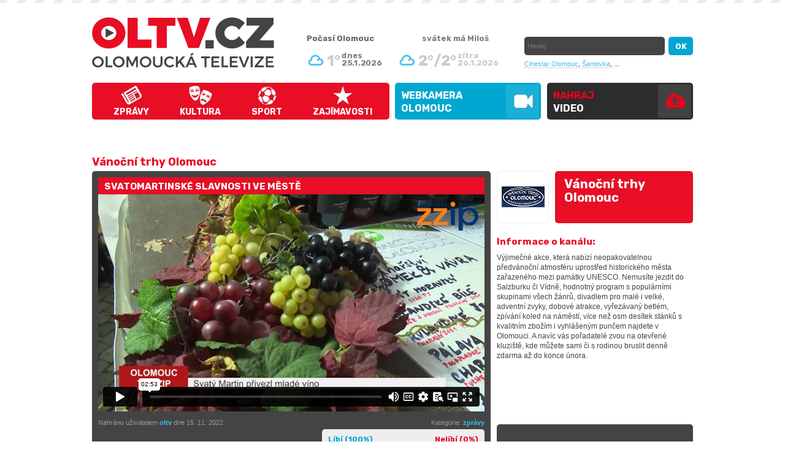

--- FILE ---
content_type: text/html; charset=utf-8
request_url: https://www.oltv.cz/vanocni-trhy-olomouc/svatomartinske-slavnosti-ve-meste-kanal-8782.html
body_size: 7867
content:
<!DOCTYPE html>
<html>
<head>
	<title>Svatomartinské slavnosti ve městě | OLTV.cz - Olomoucká televize</title>
	<link rel='shortcut icon' href='/pics/favicon.ico' />
	<meta http-equiv='Content-Type' content="text/html; charset=utf-8" />
	<meta name="author" content="ESMEDIA Interactive, www.esmedia.cz" />
	<meta name='description' content='Čím si připít na Svatého Martina? Samozřejmě, že vínem. Právě v ten den se totiž otevírají první láhve letošního ročníku.
'>
	<meta name='keywords' content='OLTV.cz - Olomoucká televize'>
	<meta name='robots' content='index, follow'>
	<meta name="revisit-after" content="1 days" />
	<meta property="og:title" content="Svatomartinské slavnosti ve městě | OLTV.cz - Olomoucká televize">
	<meta property="og:type" content="website">
	<meta property="og:image" content="http://www.oltv.cz/images-crop/800x500/videa/8782/771153696.jpg" />
	<meta property="og:description" content="Čím si připít na Svatého Martina? Samozřejmě, že vínem. Právě v ten den se totiž otevírají první láhve letošního ročníku.
"/>
	<meta name="viewport" content="width=1050px">
	<link rel="canonical" href="http://www.oltv.cz/svatomartinske-slavnosti-ve-meste-video-8782.html" />	<style type='text/css' media='all'>
		@import '/css/styles-20170522.css?f=1702561074';
	</style>
	<link href='https://fonts.googleapis.com/css?family=Rubik:700&subset=latin,latin-ext' rel='stylesheet' type='text/css'>
	<script src="https://ajax.googleapis.com/ajax/libs/jquery/1.8.3/jquery.min.js"></script>
	<script type='text/javascript' src='/js/jquery.vimeo.api.js'></script>
	<script type='text/javascript' src='/js/lightbox.js'></script>
	<script type='text/javascript' src='/js/jquery.corner.js'></script>
	<script type="text/javascript" src='/js/jcarousel.js'></script>
	<script type="text/javascript" src='/js/jquery.timers.js'></script>
	<script type='text/javascript' src='/js/script-20161026.js?v=20170112'></script>

	<meta name="google-site-verification" content="0BjOxK8jvP265UychKTeeto9w4ztp4BJZOkrzSH3x_Q" />

	<script type="text/javascript" src="https://s7.addthis.com/js/250/addthis_widget.js#pubid=ra-4ed35d0c77c9e93f"></script>

	<script type='text/javascript'>
	/*$(document).ready(function(){

		$("#nejkanaly").jcarousel({
			scroll: 1,
			buttonNextHTML: ".dalsi_kanaly",
			buttonPrevHTML: ".dalsi_kanaly_prev",
			buttonNextCallback:   mycarousel_buttonNextCallback,
			buttonPrevCallback:   mycarousel_buttonPrevCallback,
			wrap: null,
			auto: 0
		});
		return false;
	});*/


	function mycarousel_buttonNextCallback(carousel, button, enabled) {
		if (enabled) {
			$(".dalsi_kanaly").removeClass("disable");
		} else {
			$(".dalsi_kanaly").addClass("disable");
		}
	};
	function mycarousel_buttonPrevCallback(carousel, button, enabled) {
		if (enabled) {
			$(".dalsi_kanaly_prev").removeClass("disable");
		} else {
			$(".dalsi_kanaly_prev").addClass("disable");
		}
	};
	</script>
	<!-- Hotjar Tracking Code for https://www.oltv.cz/ -->
	<script>
	    (function(h,o,t,j,a,r){
	        h.hj=h.hj||function(){(h.hj.q=h.hj.q||[]).push(arguments)};
	        h._hjSettings={hjid:131967,hjsv:5};
	        a=o.getElementsByTagName('head')[0];
	        r=o.createElement('script');r.async=1;
	        r.src=t+h._hjSettings.hjid+j+h._hjSettings.hjsv;
	        a.appendChild(r);
	    })(window,document,'//static.hotjar.com/c/hotjar-','.js?sv=');
	</script>

<script>
  (function(i,s,o,g,r,a,m){i['GoogleAnalyticsObject']=r;i[r]=i[r]||function(){
  (i[r].q=i[r].q||[]).push(arguments)},i[r].l=1*new Date();a=s.createElement(o),
  m=s.getElementsByTagName(o)[0];a.async=1;a.src=g;m.parentNode.insertBefore(a,m)
  })(window,document,'script','https://www.google-analytics.com/analytics.js','ga');

  ga('create', 'UA-26715109-1', 'auto');
  ga('send', 'pageview');

</script>

</head>
<body id="">
	<?
	/* ------ branding link ----- */
?>
		<a href="https://www.neosportclinic.cz/" target="_blank" id="brandhref" onClick="ga('send', 'event', 'klik', 'branding', 'nsc');"></a>



	<script type="text/javascript">(function (d, s, id) {
		var js, fjs = d.getElementsByTagName(s)[0];
		if (d.getElementById(id)) { return; }
		js = d.createElement(s);
		js.id = id;
		js.src = "https://connect.facebook.net/cs_CZ/all.js#xfbml=1";
		fjs.parentNode.insertBefore(js, fjs);
	}(document, 'script', 'facebook-jssdk'));</script>
	<h1 class="none">Olomouc</h1>

<div id="header">
	<div id="headerInner">
		<a href="/" id="logo" title="OLTV.cz - Olomoucká televize">OLTV.cz - Olomoucká televize</a>

		<ul id="topmenu">
			<li id="menu1"><a href="/zpravy.html">Zprávy</a></li>
			<li id="menu2"><a href="/kultura.html">Kultura</a></li>
			<li id="menu3"><a href="/sport.html">Sport</a></li>
			<li id="menu6"><a href="/zajimavosti.html">Zajímavosti</a></li>
		</ul>
		<ul id="topmenu2016">
			<li><a href="/webkamera-olomouc/" class="webkamera">WEBKAMERA<br>Olomouc</a></li>
			<li><a href="/nahraj-video/" class="nahrajvideo">Nahraj <span>video</span></a></li>
		</ul>


      <div id="headerRight">
      	<strong class="nadpis-pocasi">Počasí Olomouc</strong>
			<div id="pocasi">
				
								<div class="item today">
									<img src="/pics/weather/3.png" alt="Počasí Olomouc" />
									<p class="teplota">1°</p>
									<p class="datum">dnes<br />25.1.2026</p>
								</div>
								<div class="item">
									<img src="/pics/weather/3.png" alt="Počasí Olomouc" />
									<p class="teplota">2°/2°</p>
									<p class="datum">zítra<br />26.1.2026</p>
								</div>			</div>
			<div id="svatek">svátek má <strong>Miloš</strong></div>
			<div id="search">
				<form name="search" action="/search/" method="get">
					<input name="co" id="co" type="text" class="itext" placeholder="Hledej" />
					<input name="ok" type="submit" value="OK" class="isubmit" />
				</form>
			</div>
			<div class="topstitky">
				<a href="/cinestar-olomouc/">Cinestar Olomouc</a>,
				<a href="/santovka-olomouc/">Šantovka</a>,
				...
			</div>
      </div>

	
      <a href="/rss/" id="rss" target="_blank">RSS</a>
		<div id="loginForm">
			<span class="h2">Přihlášení</span>
			<form action="/login-check.asp" method="post" id="registrace2">
				<table>
					<tr>
						<th>Login</th>
						<td><input type="text" class="kulate" value="" name="login" /></td>
					</tr>
					<tr>
						<th>Heslo</th>
						<td><input type="password" class="kulate" value="" name="heslo" /></td>
					</tr>
				</table>
				<input type="submit" class="submit kulate" value="přihlásit &raquo;" />
			</form>
		</div>
				

	</div>

</div>
<div id="plocha"><h1>Vánoční trhy Olomouc</h1>
<div id="right-info">
	<div id="detkanal">
		<div class="img kulate"><img src="/images/loga/logo-vanocni-trhy-olomouc.png" alt="Vánoční trhy Olomouc" />
		</div>
		<div class="nazev kulate">Vánoční trhy Olomouc</div>
				<a href="/vanocni-trhy-olomouc/">Vánoční trhy Olomouc</a>
			</div>
	<br />
			<span class="h2">Informace o kanálu:</span>
		<div class="kanalpopis">
			<div class="minheight_popis"><p>Výjimečné akce, která nabízí neopakovatelnou předvánoční atmosféru uprostřed historického města zařazeného mezi památky UNESCO. Nemusíte jezdit do Salzburku či Vídně, hodnotný program s populárními skupinami všech žánrů, divadlem pro malé i velké, adventní zvyky, dobové atrakce, vyřezávaný betlém, zpívání koled na náměstí, více než osm desítek stánků s kvalitním zbožím i vyhlášeným punčem najdete v Olomouci. A navíc vás pořadatelé zvou na otevřené kluziště, kde můžete sami či s rodinou bruslit denně zdarma až do konce února.</p>
</div>
		</div>
			</div>	<div id="left">
		<div class="graybox mb20">
	<h2 class="red">Svatomartinské slavnosti ve městě</h2>
	<div id="mainVideo">
		<div class="zzip"></div>		    <iframe id="myvideo" src="https://player.vimeo.com/video/771153696?api=1&player_id=myvideo&autoaply=0" width="630" height="354" frameborder="0" webkitallowfullscreen mozallowfullscreen allowfullscreen></iframe>
		    <script type="text/javascript">/*$(window).bind("load", function () { $("#myvideo").vimeo("play"); });*/</script>
			</div>
	<div class="detail-info">
		<div class="fr">
			<!--<p class="grayinfo fl">Zhlédnuto: 3334x</p>-->
			<p class="grayinfo fr">Kategorie: <a href="/zpravy.html">zprávy</a></p>
			<div class="clear"></div>
			<div id="hlasovani" class="kulate">
								<a href="#" class="fl" onclick="hlasuj(8782, 1); return false;">Líbí (100%)</a>
				<a href="#" class="fr" onclick="hlasuj(8782, 0); return false;">Nelíbí (0%)</a>

				<div class="clear"></div>
				<div id="hlasovani_procenta">
					<span style="width: 100%;"></span>
				</div>
			</div>
			<div class="clear"></div>
		</div>
		<div class="fl">
			<div class="popis">
				<p class="grayinfo">
					Nahráno uživatelem <a href="/profil-oltv.html" title="zobrazit všechna videa od uživatele oltv">oltv</a> dne 15. 11. 2022<br /><br />
               

				</p>
			</div>
		</div>
		<div class="clear"></div>
		<div style="margin: 10px 0 10px 0;">

			<h2 class="detail_h2">Svatomartinské slavnosti ve městě</h2>
			<div class="detailtext"><p><strong>Čím si připít na Svatého Martina? Samozřejmě, že vínem. Právě v ten den se totiž otevírají první láhve letošního ročníku.</strong></p>
</div>
		</div>
		<script type="text/javascript">
			function hlasuj(idv, hlas) {
				$.get("/ajax/hlasovani.php", {idv: 8782, hlas: hlas}, function (data) { $("#hlasovani").html(data); });
			}
		</script>
		<div class="addthis_toolbox addthis_default_style" addthis:url="https://www.oltv.cz/svatomartinske-slavnosti-ve-meste-video-8782.html" addthis:title="Požár lesa nedaleko Olomouce" addthis:description="Požár lesa nedaleko Olomouce">
			<a class="addthis_button_facebook_like" fb:like:layout="button"></a>
			<a class="addthis_button_facebook_share" fb:share:layout="button"></a>
			<a class="addthis_button_tweet fl" tw:count="none"></a>
			<a class="addthis_button_google_plusone fl" g:plusone:count="false" g:plusone:size="medium"></a>
			<a class="addthis_button_email fl" style="display:block; width: 110px; height: 20px; overflow:hidden; float: left;"><img src="/pics/email.gif" alt="poslat odkaz na toto video emailem" /></a>
			<!--a href="#" id="share" style="float:right;" >kód pro vložení videa</a><span style="font-size: 50%; padding-top: 5px; display: block; font-style: italic; text-align: right; float: right;">jiné formy přebírání obsahu jsou v rozporu s autorskými právy</span-->
			<div class="clear"></div>
			<br>
			<p id="share"><a href="#">Kód pro vložení videa: </a></p>
			<p>
				<xmp style="white-space: pre-wrap; display:none;" id="toggle_content"><iframe src="https://www.oltv.cz/share.asp?idv=8782" width="630" height="360" scrolling="no" style="border: 0px;"></iframe></xmp><span style="font-size: 70%; font-style: italic;">jiné formy přebírání obsahu jsou v rozporu s autorskými právy</span>
			</p>
		</div>
	</div>
	<div class="clear"></div>
</div>

	
		<br><br>

<span class="h1" id="komentarNadpis">Komentáře</span>
<div id="komentare">
	<div class="fb-comments" data-href="https://www.oltv.cz/svatomartinske-slavnosti-ve-meste-video-8782.html" data-width="650" data-num-posts="4" data-colorscheme="dark"></div>
	<script> 
	$(document).ready(function(){
	    $("#share").click(function(){
	        $("#toggle_content").slideToggle("slow");
	        return false;
	    });
	});
	</script>
	<div id="commentList"></div>

</div>		<div class="videoList">
			<ul id="otherVideos">
				<li class="item"><a href="/vanocni-trhy-olomouc/vanocni-trhy-uz-za-par-dni-kanal-10080.html" title="přehrát video - Vánoční trhy už za pár dní" class='imga'><img src="https://img.youtube.com/vi/GHqVY4DkMR0/default.jpg" alt="Vánoční trhy už za pár dní" width="191" height="100" /><div class="dualLine">Vánoční trhy už za pár dní</div></a><span class="fl">3. 11. 2025&nbsp;&nbsp;|</span><div class="kategorie-link">&nbsp;&nbsp;<a href="/zajimavosti.html" title="zobrazit videa z kategorie - zajímavosti">zajímavosti</a></div></li><li class="item"><a href="/vanocni-trhy-olomouc/hokejiste-mory-za-pultem-kanal-9333.html" title="přehrát video - Hokejisté Mory za pultem" class='imga'><img src="https://img.youtube.com/vi/kI7SrLchoeY/default.jpg" alt="Hokejisté Mory za pultem" width="191" height="100" /><div class="dualLine">Hokejisté Mory za pultem</div></a><span class="fl">8. 12. 2023&nbsp;&nbsp;|</span><div class="kategorie-link">&nbsp;&nbsp;<a href="/sport.html" title="zobrazit videa z kategorie - sport">sport</a></div></li><li class="item"><a href="/vanocni-trhy-olomouc/puncovani-s-primatorem-pomohlo-detem-kanal-9331.html" title="přehrát video - Punčování s primátorem pomohlo dětem" class='imga'><img src="https://img.youtube.com/vi/WgmvW1BDO5I/default.jpg" alt="Punčování s primátorem pomohlo dětem" width="191" height="100" /><div class="dualLine">Punčování s primátorem pomohlo dětem</div></a><span class="fl">6. 12. 2023&nbsp;&nbsp;|</span><div class="kategorie-link">&nbsp;&nbsp;<a href="/na-navsteve.html" title="zobrazit videa z kategorie - na návštěvě">na návštěvě</a></div></li><li class="item"><a href="/vanocni-trhy-olomouc/bambulin-uz-sviti-punc-tece-a-kluziste-funguje-kanal-9318.html" title="přehrát video - Bambulín už svítí, punč teče a kluziště funguje" class='imga'><img src="https://img.youtube.com/vi/UMadyGUjlhA/default.jpg" alt="Bambulín už svítí, punč teče a kluziště funguje" width="191" height="100" /><div class="dualLine">Bambulín už svítí, punč teče a kluziště funguje</div></a><span class="fl">22. 11. 2023&nbsp;&nbsp;|</span><div class="kategorie-link">&nbsp;&nbsp;<a href="/zajimavosti.html" title="zobrazit videa z kategorie - zajímavosti">zajímavosti</a></div></li><li class="item"><a href="/vanocni-trhy-olomouc/punce-zacnou-za-par-dni-kanal-9290.html" title="přehrát video - Punče začnou za pár dní" class='imga'><img src="https://img.youtube.com/vi/pAczoJcJ-ak/default.jpg" alt="Punče začnou za pár dní" width="191" height="100" /><div class="dualLine">Punče začnou za pár dní</div></a><span class="fl">23. 10. 2023&nbsp;&nbsp;|</span><div class="kategorie-link">&nbsp;&nbsp;<a href="/zajimavosti.html" title="zobrazit videa z kategorie - zajímavosti">zajímavosti</a></div></li><li class="item"><a href="/vanocni-trhy-olomouc/zoologicka-zahrada-pripravila-komentovane-prohlidky-kanal-9163.html" title="přehrát video - Zoologická zahrada připravila komentované prohlídky" class='imga'><img src="/images-crop/191x100/videa/9163/844581749.jpg" alt="Zoologická zahrada připravila komentované prohlídky" width="191" height="100" /><div class="dualLine">Zoologická zahrada připravila komentované prohlídky</div></a><span class="fl">12. 7. 2023&nbsp;&nbsp;|</span><div class="kategorie-link">&nbsp;&nbsp;<a href="/na-navsteve.html" title="zobrazit videa z kategorie - na návštěvě">na návštěvě</a></div></li><li class="item"><a href="/vanocni-trhy-olomouc/krovinek-rozsvitil-horni-namesti-kanal-6766.html" title="přehrát video - Křovínek rozsvítil Horní náměstí" class='imga'><img src="/images-crop/191x100/videa/6766/375631219.jpg" alt="Křovínek rozsvítil Horní náměstí" width="191" height="100" /><div class="dualLine">Křovínek rozsvítil Horní náměstí</div></a><span class="fl">26. 11. 2019&nbsp;&nbsp;|</span><div class="kategorie-link">&nbsp;&nbsp;<a href="/zpravy.html" title="zobrazit videa z kategorie - zprávy">zprávy</a></div></li><li class="item"><a href="/vanocni-trhy-olomouc/kluziste-v-centru-mesta-kanal-6725.html" title="přehrát video - Kluziště v centru města" class='imga'><img src="/images-crop/191x100/videa/6725/371327014.jpg" alt="Kluziště v centru města" width="191" height="100" /><div class="dualLine">Kluziště v centru města</div></a><span class="fl">6. 11. 2019&nbsp;&nbsp;|</span><div class="kategorie-link">&nbsp;&nbsp;<a href="/zajimavosti.html" title="zobrazit videa z kategorie - zajímavosti">zajímavosti</a></div></li><li class="item"><a href="/vanocni-trhy-olomouc/jake-byly-vanocni-trhy-v-olomouci-kanal-6019.html" title="přehrát video - Jaké byly Vánoční trhy v Olomouci?" class='imga'><img src="/images-crop/191x100/videa/6019/310747601.jpg" alt="Jaké byly Vánoční trhy v Olomouci?" width="191" height="100" /><div class="dualLine">Jaké byly Vánoční trhy v Olomouci?</div></a><span class="fl">11. 1. 2019&nbsp;&nbsp;|</span><div class="kategorie-link">&nbsp;&nbsp;<a href="/na-navsteve.html" title="zobrazit videa z kategorie - na návštěvě">na návštěvě</a></div></li><li class="item"><a href="/vanocni-trhy-olomouc/libily-se-vam-vanocni-trhy-v-olomouci-kanal-5994.html" title="přehrát video - Líbily se vám Vánoční trhy v Olomouci?" class='imga'><img src="/images-crop/191x100/videa/5994/309243325.jpg" alt="Líbily se vám Vánoční trhy v Olomouci?" width="191" height="100" /><div class="dualLine">Líbily se vám Vánoční trhy v Olomouci?</div></a><span class="fl">3. 1. 2019&nbsp;&nbsp;|</span><div class="kategorie-link">&nbsp;&nbsp;<a href="/zajimavosti.html" title="zobrazit videa z kategorie - zajímavosti">zajímavosti</a></div></li><li class="item"><a href="/vanocni-trhy-olomouc/novinari-pomahali-opustenym-detem-kanal-5975.html" title="přehrát video - Novináři pomáhali opuštěným dětem" class='imga'><img src="/images-crop/191x100/videa/5975/307645612.jpg" alt="Novináři pomáhali opuštěným dětem" width="191" height="100" /><div class="dualLine">Novináři pomáhali opuštěným dětem</div></a><span class="fl">21. 12. 2018&nbsp;&nbsp;|</span><div class="kategorie-link">&nbsp;&nbsp;<a href="/zajimavosti.html" title="zobrazit videa z kategorie - zajímavosti">zajímavosti</a></div></li><li class="item"><a href="/vanocni-trhy-olomouc/vanocni-strom-dorazil-na-namesti-kanal-5898.html" title="přehrát video - Vánoční strom dorazil na náměstí" class='imga'><img src="/images-crop/191x100/videa/5898/301838218.jpg" alt="Vánoční strom dorazil na náměstí" width="191" height="100" /><div class="dualLine">Vánoční strom dorazil na náměstí</div></a><span class="fl">20. 11. 2018&nbsp;&nbsp;|</span><div class="kategorie-link">&nbsp;&nbsp;<a href="/zajimavosti.html" title="zobrazit videa z kategorie - zajímavosti">zajímavosti</a></div></li><li class="item"><a href="/vanocni-trhy-olomouc/vyberte-jmeno-pro-vanocni-strom-kanal-5879.html" title="přehrát video - Vyberte jméno pro vánoční strom" class='imga'><img src="/images-crop/191x100/videa/5879/300728681.jpg" alt="Vyberte jméno pro vánoční strom" width="191" height="100" /><div class="dualLine">Vyberte jméno pro vánoční strom</div></a><span class="fl">14. 11. 2018&nbsp;&nbsp;|</span><div class="kategorie-link">&nbsp;&nbsp;<a href="/zajimavosti.html" title="zobrazit videa z kategorie - zajímavosti">zajímavosti</a></div></li><li class="item"><a href="/vanocni-trhy-olomouc/brusleni-na-namesti-kanal-5857.html" title="přehrát video - Bruslení na náměstí" class='imga'><img src="/images-crop/191x100/videa/5857/299395587.jpg" alt="Bruslení na náměstí" width="191" height="100" /><div class="dualLine">Bruslení na náměstí</div></a><span class="fl">7. 11. 2018&nbsp;&nbsp;|</span><div class="kategorie-link">&nbsp;&nbsp;<a href="/zajimavosti.html" title="zobrazit videa z kategorie - zajímavosti">zajímavosti</a></div></li><li class="item"><a href="/vanocni-trhy-olomouc/vanocni-punc-s-primatorem-kanal-5105.html" title="přehrát video - Vánoční punč s primátorem" class='imga'><img src="/images-crop/191x100/videa/5105/248435369.jpg" alt="Vánoční punč s primátorem" width="191" height="100" /><div class="dualLine">Vánoční punč s primátorem</div></a><span class="fl">22. 12. 2017&nbsp;&nbsp;|</span><div class="kategorie-link">&nbsp;&nbsp;<a href="/zajimavosti.html" title="zobrazit videa z kategorie - zajímavosti">zajímavosti</a></div></li><li class="item"><a href="/vanocni-trhy-olomouc/sigmaci-prodavali-charitativni-punc-kanal-5088.html" title="přehrát video - Sigmáci prodávali charitativní punč" class='imga'><img src="/images-crop/191x100/videa/5088/247113213.jpg" alt="Sigmáci prodávali charitativní punč" width="191" height="100" /><div class="dualLine">Sigmáci prodávali charitativní punč</div></a><span class="fl">13. 12. 2017&nbsp;&nbsp;|</span><div class="kategorie-link">&nbsp;&nbsp;<a href="/chvalite.html" title="zobrazit videa z kategorie - chválíte">chválíte</a></div></li><li class="item"><a href="/vanocni-trhy-olomouc/vanocni-strom-uz-stoji-pred-radnici-kanal-5018.html" title="přehrát video - Vánoční strom už stojí před radnicí" class='imga'><img src="/images-crop/191x100/videa/5018/242895896.jpg" alt="Vánoční strom už stojí před radnicí" width="191" height="100" /><div class="dualLine">Vánoční strom už stojí před radnicí</div></a><span class="fl">15. 11. 2017&nbsp;&nbsp;|</span><div class="kategorie-link">&nbsp;&nbsp;<a href="/zpravy.html" title="zobrazit videa z kategorie - zprávy">zprávy</a></div></li><li class="item"><a href="/vanocni-trhy-olomouc/jak-zmizel-vanocni-strom-kanal-4405.html" title="přehrát video - Jak zmizel vánoční strom" class='imga'><img src="/images-crop/191x100/videa/4405/198985564.jpg" alt="Jak zmizel vánoční strom" width="191" height="100" /><div class="dualLine">Jak zmizel vánoční strom</div></a><span class="fl">11. 1. 2017&nbsp;&nbsp;|</span><div class="kategorie-link">&nbsp;&nbsp;<a href="/zajimavosti.html" title="zobrazit videa z kategorie - zajímavosti">zajímavosti</a></div></li><li class="item"><a href="/vanocni-trhy-olomouc/ocenene-deti-za-zdobeni-stromecku-kanal-4373.html" title="přehrát video - Oceněné děti za zdobení stromečků" class='imga'><img src="/images-crop/191x100/videa/4373/196416958.jpg" alt="Oceněné děti za zdobení stromečků" width="191" height="100" /><div class="dualLine">Oceněné děti za zdobení stromečků</div></a><span class="fl">20. 12. 2016&nbsp;&nbsp;|</span><div class="kategorie-link">&nbsp;&nbsp;<a href="/zpravy.html" title="zobrazit videa z kategorie - zprávy">zprávy</a></div></li><li class="item"><a href="/vanocni-trhy-olomouc/primator-pomahal-s-puncem-kanal-4366.html" title="přehrát video - Primátor pomáhal s punčem" class='imga'><img src="/images-crop/191x100/videa/4366/196412081.jpg" alt="Primátor pomáhal s punčem" width="191" height="100" /><div class="dualLine">Primátor pomáhal s punčem</div></a><span class="fl">20. 12. 2016&nbsp;&nbsp;|</span><div class="kategorie-link">&nbsp;&nbsp;<a href="/chvalite.html" title="zobrazit videa z kategorie - chválíte">chválíte</a></div></li><li class="item"><a href="/vanocni-trhy-olomouc/jak-sigma-prodavala-na-stanku-punc-kanal-4363.html" title="přehrát video - Jak Sigma prodávala na stánku punč" class='imga'><img src="/images-crop/191x100/videa/4363/196245541.jpg" alt="Jak Sigma prodávala na stánku punč" width="191" height="100" /><div class="dualLine">Jak Sigma prodávala na stánku punč</div></a><span class="fl">19. 12. 2016&nbsp;&nbsp;|</span><div class="kategorie-link">&nbsp;&nbsp;<a href="/sport.html" title="zobrazit videa z kategorie - sport">sport</a></div></li><li class="item"><a href="/vanocni-trhy-olomouc/deti-z-vitezne-materske-skolky-dostaly-darecky-kanal-4359.html" title="přehrát video - Děti z vítězné mateřské školky dostaly dárečky" class='imga'><img src="/images-crop/191x100/videa/4359/195918722.jpg" alt="Děti z vítězné mateřské školky dostaly dárečky" width="191" height="100" /><div class="dualLine">Děti z vítězné mateřské školky dostaly dárečky</div></a><span class="fl">16. 12. 2016&nbsp;&nbsp;|</span><div class="kategorie-link">&nbsp;&nbsp;<a href="/na-navsteve.html" title="zobrazit videa z kategorie - na návštěvě">na návštěvě</a></div></li><li class="item"><a href="/vanocni-trhy-olomouc/vanocni-pisen-od-jaromira-lofflera-kanal-4357.html" title="přehrát video - Vánoční píseň od Jaromíra Löfflera" class='imga'><img src="/images-crop/191x100/videa/4357/194494098.jpg" alt="Vánoční píseň od Jaromíra Löfflera" width="191" height="100" /><div class="dualLine">Vánoční píseň od Jaromíra Löfflera</div></a><span class="fl">6. 12. 2016&nbsp;&nbsp;|</span><div class="kategorie-link">&nbsp;&nbsp;<a href="/kultura.html" title="zobrazit videa z kategorie - kultura">kultura</a></div></li><li class="item"><a href="/vanocni-trhy-olomouc/fanousci-podporili-hrace-mory-i-na-stanku-kanal-4322.html" title="přehrát video - Fanoušci podpořili hráče Mory i na stánku" class='imga'><img src="/images-crop/191x100/videa/4322/192896145.jpg" alt="Fanoušci podpořili hráče Mory i na stánku" width="191" height="100" /><div class="dualLine">Fanoušci podpořili hráče Mory i na stánku</div></a><span class="fl">24. 11. 2016&nbsp;&nbsp;|</span><div class="kategorie-link">&nbsp;&nbsp;<a href="/sport.html" title="zobrazit videa z kategorie - sport">sport</a></div></li><li class="item"><a href="/vanocni-trhy-olomouc/davy-lidi-kolem-vanocniho-stromu-na-hornim-namesti-kanal-4317.html" title="přehrát video - Davy lidí kolem vánočního stromu na Horním náměstí" class='imga'><img src="/images-crop/191x100/videa/4317/192611383.jpg" alt="Davy lidí kolem vánočního stromu na Horním náměstí" width="191" height="100" /><div class="dualLine">Davy lidí kolem vánočního stromu na Horním náměstí</div></a><span class="fl">22. 11. 2016&nbsp;&nbsp;|</span><div class="kategorie-link">&nbsp;&nbsp;<a href="/na-navsteve.html" title="zobrazit videa z kategorie - na návštěvě">na návštěvě</a></div></li><li class="item"><a href="/vanocni-trhy-olomouc/vanocni-strom-uz-stoji-na-hornim-namesti-kanal-4297.html" title="přehrát video - Vánoční strom už stojí na Horním náměstí" class='imga'><img src="/images-crop/191x100/videa/4297/191442660.jpg" alt="Vánoční strom už stojí na Horním náměstí" width="191" height="100" /><div class="dualLine">Vánoční strom už stojí na Horním náměstí</div></a><span class="fl">14. 11. 2016&nbsp;&nbsp;|</span><div class="kategorie-link">&nbsp;&nbsp;<a href="/zajimavosti.html" title="zobrazit videa z kategorie - zajímavosti">zajímavosti</a></div></li><li class="item"><a href="/vanocni-trhy-olomouc/verejne-brusleni-v-centru-mesta-pokracuje-kanal-3629.html" title="přehrát video - Veřejné bruslení v centru města pokračuje....." class='imga'><img src="/images-crop/191x100/videa/3629/151618393.jpg" alt="Veřejné bruslení v centru města pokračuje....." width="191" height="100" /><div class="dualLine">Veřejné bruslení v centru města pokračuje.....</div></a><span class="fl">13. 1. 2016&nbsp;&nbsp;|</span><div class="kategorie-link">&nbsp;&nbsp;<a href="/zpravy.html" title="zobrazit videa z kategorie - zprávy">zprávy</a></div></li>			</ul>
		<div class="clear"></div>
		<div class="clear"></div><ul class="pagination"><li class="current">1</li><li><a href="./?page=2">2</a></li><li class="next"><a title="Další stránka" href="./?page=2">Další</a></li></ul>	  </div>
	</div>
	 <div id="right">
   <div class="graybox">


		<script async src="//pagead2.googlesyndication.com/pagead/js/adsbygoogle.js"></script>
		<!-- OLTV - DETAIL SIDE BIG -->
		<ins class="adsbygoogle"
		     style="display:inline-block;width:300px;height:600px"
		     data-ad-client="ca-pub-1706560360097233"
		     data-ad-slot="9307332879"></ins>
		<script>
		(adsbygoogle = window.adsbygoogle || []).push({});
		</script>
			</div>
	</div>   <div class="clear"></div>


<div id="footer">
  <div id="footerInner">
    <p>
      <span class="red">naše rubriky:</span>
      <a href="/vsechna-videa.html">vše</a> |
      <a href="/zpravy.html">zprávy</a> |
      <a href="/kultura.html">kultura</a> |
      <a href="/sport.html">sport</a> |
      <a href="/chvalite.html">chválíte</a> |
      <a href="/zajimavosti.html">zajímavosti</a> |
      <a href="/vadi-vam.html">vadí vám</a> |
      <a href="/videoblogy-osobnosti.html">videoblogy osobností</a> |
      <a href="/na-navsteve.html">na návštěvě u..</a>
    </p>
    <div class="pata" style="width:750px">

      <a href="https://www.oltv.cz" target="_blank">Zpravodajský videoobsah a redakce - ZZIP TV </a>
    </div>

    <br>

    <p class="seda">

    	Obsah portálu je tvořen zčásti původním regionálním televizním zpravodajstvím <a href="/redirect.php?url=http://www.zzip.cz" target="_blank">ZZIP TV</a> a dále množstvím neustále přibývajících videopříspěvků regionálních organizací a jednotlivců.<br> <br><br>
     Kontakt na inzerci a mediální partnerství Olomoucké televize OLTV.cz - reklama@oltv.cz<br>
     Kontakt na redakci Olomoucké televize OLTV.cz - redakce@oltv.cz.
     <br /><br />
     Orgánem dohledu nad provozováním audiovizuálních mediálních služeb na vyžádání je Rada pro rozhlasové a televizní vysílání.<br />
     poskytovatel www.oltv.cz: PhDr.Zdenek Zukal, Klusalova 908/11, 779 00 Olomouc, IČ 42011876, z.zukal@seznam.cz, tel. +420 585417403
   </p>


   <p class="tacenter">
   <br /><br>
    <!-- <a href="http://www.esmedia.cz" target="_blank"><img src="/images/esmedia-2016.png" alt="ESMEDIA Interactive s.r.o. - profesionální weby a e-shopy" /></a> -->

    <br />
  </p>


</div>
</div>
<div id="loginForm_bg"></div>

<!-- Google Code for Remarketing Tag -->
<!--
Remarketing tags may not be associated with personally identifiable information or placed on pages related to sensitive categories. See more information and instructions on how to setup the tag on: http://google.com/ads/remarketingsetup
-->
<script type="text/javascript">
  /* <![CDATA[ */
  var google_conversion_id = 1064850482;
  var google_custom_params = window.google_tag_params;
  var google_remarketing_only = true;
  /* ]]> */
</script>
<script type="text/javascript" src="https://www.googleadservices.com/pagead/conversion.js">
</script>
<noscript>
  <div style="display:inline;">
    <img height="1" width="1" style="border-style:none;" alt="" src="https://googleads.g.doubleclick.net/pagead/viewthroughconversion/1064850482/?value=0&amp;guid=ON&amp;script=0"/>
  </div>
</noscript>
</body>
</html>

--- FILE ---
content_type: text/html; charset=UTF-8
request_url: https://player.vimeo.com/video/771153696?api=1&player_id=myvideo&autoaply=0
body_size: 6607
content:
<!DOCTYPE html>
<html lang="en">
<head>
  <meta charset="utf-8">
  <meta name="viewport" content="width=device-width,initial-scale=1,user-scalable=yes">
  
  <link rel="canonical" href="https://player.vimeo.com/video/771153696">
  <meta name="googlebot" content="noindex,indexifembedded">
  
  
  <title>Svatomartinské slavnosti ve městě on Vimeo</title>
  <style>
      body, html, .player, .fallback {
          overflow: hidden;
          width: 100%;
          height: 100%;
          margin: 0;
          padding: 0;
      }
      .fallback {
          
              background-color: transparent;
          
      }
      .player.loading { opacity: 0; }
      .fallback iframe {
          position: fixed;
          left: 0;
          top: 0;
          width: 100%;
          height: 100%;
      }
  </style>
  <link rel="modulepreload" href="https://f.vimeocdn.com/p/4.46.25/js/player.module.js" crossorigin="anonymous">
  <link rel="modulepreload" href="https://f.vimeocdn.com/p/4.46.25/js/vendor.module.js" crossorigin="anonymous">
  <link rel="preload" href="https://f.vimeocdn.com/p/4.46.25/css/player.css" as="style">
</head>

<body>


<div class="vp-placeholder">
    <style>
        .vp-placeholder,
        .vp-placeholder-thumb,
        .vp-placeholder-thumb::before,
        .vp-placeholder-thumb::after {
            position: absolute;
            top: 0;
            bottom: 0;
            left: 0;
            right: 0;
        }
        .vp-placeholder {
            visibility: hidden;
            width: 100%;
            max-height: 100%;
            height: calc(720 / 1280 * 100vw);
            max-width: calc(1280 / 720 * 100vh);
            margin: auto;
        }
        .vp-placeholder-carousel {
            display: none;
            background-color: #000;
            position: absolute;
            left: 0;
            right: 0;
            bottom: -60px;
            height: 60px;
        }
    </style>

    

    
        <style>
            .vp-placeholder-thumb {
                overflow: hidden;
                width: 100%;
                max-height: 100%;
                margin: auto;
            }
            .vp-placeholder-thumb::before,
            .vp-placeholder-thumb::after {
                content: "";
                display: block;
                filter: blur(7px);
                margin: 0;
                background: url(https://i.vimeocdn.com/video/1547766531-5a4c4eebb91556a8594d1b697da22094c6045104c89891af85d9af1e0a8ef5a0-d?mw=80&q=85) 50% 50% / contain no-repeat;
            }
            .vp-placeholder-thumb::before {
                 
                margin: -30px;
            }
        </style>
    

    <div class="vp-placeholder-thumb"></div>
    <div class="vp-placeholder-carousel"></div>
    <script>function placeholderInit(t,h,d,s,n,o){var i=t.querySelector(".vp-placeholder"),v=t.querySelector(".vp-placeholder-thumb");if(h){var p=function(){try{return window.self!==window.top}catch(a){return!0}}(),w=200,y=415,r=60;if(!p&&window.innerWidth>=w&&window.innerWidth<y){i.style.bottom=r+"px",i.style.maxHeight="calc(100vh - "+r+"px)",i.style.maxWidth="calc("+n+" / "+o+" * (100vh - "+r+"px))";var f=t.querySelector(".vp-placeholder-carousel");f.style.display="block"}}if(d){var e=new Image;e.onload=function(){var a=n/o,c=e.width/e.height;if(c<=.95*a||c>=1.05*a){var l=i.getBoundingClientRect(),g=l.right-l.left,b=l.bottom-l.top,m=window.innerWidth/g*100,x=window.innerHeight/b*100;v.style.height="calc("+e.height+" / "+e.width+" * "+m+"vw)",v.style.maxWidth="calc("+e.width+" / "+e.height+" * "+x+"vh)"}i.style.visibility="visible"},e.src=s}else i.style.visibility="visible"}
</script>
    <script>placeholderInit(document,  false ,  true , "https://i.vimeocdn.com/video/1547766531-5a4c4eebb91556a8594d1b697da22094c6045104c89891af85d9af1e0a8ef5a0-d?mw=80\u0026q=85",  1280 ,  720 );</script>
</div>

<div id="player" class="player"></div>
<script>window.playerConfig = {"cdn_url":"https://f.vimeocdn.com","vimeo_api_url":"api.vimeo.com","request":{"files":{"dash":{"cdns":{"akfire_interconnect_quic":{"avc_url":"https://vod-adaptive-ak.vimeocdn.com/exp=1769342294~acl=%2F527419b7-8a57-4c4a-b697-3793d06ebeb2%2Fpsid%3D1767a383d2544e367f48f0d37ac33ec0e5f6f4abc302344f048b19d83d82993b%2F%2A~hmac=ded99f6ef445067383f16bb54f2ac0b76764f64b9a3323a7ef137ca8eb8ef79c/527419b7-8a57-4c4a-b697-3793d06ebeb2/psid=1767a383d2544e367f48f0d37ac33ec0e5f6f4abc302344f048b19d83d82993b/v2/playlist/av/primary/prot/cXNyPTE/playlist.json?omit=av1-hevc\u0026pathsig=8c953e4f~YUETWMbcWBDilGSwK3DfN3Rmzfqs_YH5hBx5pqKCYyk\u0026qsr=1\u0026r=dXM%3D\u0026rh=2z7ghg","origin":"gcs","url":"https://vod-adaptive-ak.vimeocdn.com/exp=1769342294~acl=%2F527419b7-8a57-4c4a-b697-3793d06ebeb2%2Fpsid%3D1767a383d2544e367f48f0d37ac33ec0e5f6f4abc302344f048b19d83d82993b%2F%2A~hmac=ded99f6ef445067383f16bb54f2ac0b76764f64b9a3323a7ef137ca8eb8ef79c/527419b7-8a57-4c4a-b697-3793d06ebeb2/psid=1767a383d2544e367f48f0d37ac33ec0e5f6f4abc302344f048b19d83d82993b/v2/playlist/av/primary/prot/cXNyPTE/playlist.json?pathsig=8c953e4f~YUETWMbcWBDilGSwK3DfN3Rmzfqs_YH5hBx5pqKCYyk\u0026qsr=1\u0026r=dXM%3D\u0026rh=2z7ghg"},"fastly_skyfire":{"avc_url":"https://skyfire.vimeocdn.com/1769342294-0xe503905fc14f2071c2a5650e4fe6275f6f305803/527419b7-8a57-4c4a-b697-3793d06ebeb2/psid=1767a383d2544e367f48f0d37ac33ec0e5f6f4abc302344f048b19d83d82993b/v2/playlist/av/primary/prot/cXNyPTE/playlist.json?omit=av1-hevc\u0026pathsig=8c953e4f~YUETWMbcWBDilGSwK3DfN3Rmzfqs_YH5hBx5pqKCYyk\u0026qsr=1\u0026r=dXM%3D\u0026rh=2z7ghg","origin":"gcs","url":"https://skyfire.vimeocdn.com/1769342294-0xe503905fc14f2071c2a5650e4fe6275f6f305803/527419b7-8a57-4c4a-b697-3793d06ebeb2/psid=1767a383d2544e367f48f0d37ac33ec0e5f6f4abc302344f048b19d83d82993b/v2/playlist/av/primary/prot/cXNyPTE/playlist.json?pathsig=8c953e4f~YUETWMbcWBDilGSwK3DfN3Rmzfqs_YH5hBx5pqKCYyk\u0026qsr=1\u0026r=dXM%3D\u0026rh=2z7ghg"}},"default_cdn":"akfire_interconnect_quic","separate_av":true,"streams":[{"profile":"f9e4a5d7-8043-4af3-b231-641ca735a130","id":"d1424897-3940-47f4-8d93-ef709bf7a1b3","fps":25,"quality":"540p"},{"profile":"d0b41bac-2bf2-4310-8113-df764d486192","id":"02bc6533-8a35-40c9-b0f4-787d3c4ed144","fps":25,"quality":"240p"},{"profile":"c3347cdf-6c91-4ab3-8d56-737128e7a65f","id":"10aa25e1-13ce-4db8-9e01-ddc696925487","fps":25,"quality":"360p"},{"profile":"f3f6f5f0-2e6b-4e90-994e-842d1feeabc0","id":"8989c2f2-6e60-4860-9334-368fab23e465","fps":25,"quality":"720p"}],"streams_avc":[{"profile":"d0b41bac-2bf2-4310-8113-df764d486192","id":"02bc6533-8a35-40c9-b0f4-787d3c4ed144","fps":25,"quality":"240p"},{"profile":"c3347cdf-6c91-4ab3-8d56-737128e7a65f","id":"10aa25e1-13ce-4db8-9e01-ddc696925487","fps":25,"quality":"360p"},{"profile":"f3f6f5f0-2e6b-4e90-994e-842d1feeabc0","id":"8989c2f2-6e60-4860-9334-368fab23e465","fps":25,"quality":"720p"},{"profile":"f9e4a5d7-8043-4af3-b231-641ca735a130","id":"d1424897-3940-47f4-8d93-ef709bf7a1b3","fps":25,"quality":"540p"}]},"hls":{"captions":"https://vod-adaptive-ak.vimeocdn.com/exp=1769342294~acl=%2F527419b7-8a57-4c4a-b697-3793d06ebeb2%2Fpsid%3D1767a383d2544e367f48f0d37ac33ec0e5f6f4abc302344f048b19d83d82993b%2F%2A~hmac=ded99f6ef445067383f16bb54f2ac0b76764f64b9a3323a7ef137ca8eb8ef79c/527419b7-8a57-4c4a-b697-3793d06ebeb2/psid=1767a383d2544e367f48f0d37ac33ec0e5f6f4abc302344f048b19d83d82993b/v2/playlist/av/primary/sub/54606521-c-en-x-autogen/prot/cXNyPTE/playlist.m3u8?ext-subs=1\u0026omit=opus\u0026pathsig=8c953e4f~dicCv-46iwrK8s16BYp09gbCc1a1QCk4zZTPW2Svrgc\u0026qsr=1\u0026r=dXM%3D\u0026rh=2z7ghg\u0026sf=fmp4","cdns":{"akfire_interconnect_quic":{"avc_url":"https://vod-adaptive-ak.vimeocdn.com/exp=1769342294~acl=%2F527419b7-8a57-4c4a-b697-3793d06ebeb2%2Fpsid%3D1767a383d2544e367f48f0d37ac33ec0e5f6f4abc302344f048b19d83d82993b%2F%2A~hmac=ded99f6ef445067383f16bb54f2ac0b76764f64b9a3323a7ef137ca8eb8ef79c/527419b7-8a57-4c4a-b697-3793d06ebeb2/psid=1767a383d2544e367f48f0d37ac33ec0e5f6f4abc302344f048b19d83d82993b/v2/playlist/av/primary/sub/54606521-c-en-x-autogen/prot/cXNyPTE/playlist.m3u8?ext-subs=1\u0026omit=av1-hevc-opus\u0026pathsig=8c953e4f~dicCv-46iwrK8s16BYp09gbCc1a1QCk4zZTPW2Svrgc\u0026qsr=1\u0026r=dXM%3D\u0026rh=2z7ghg\u0026sf=fmp4","captions":"https://vod-adaptive-ak.vimeocdn.com/exp=1769342294~acl=%2F527419b7-8a57-4c4a-b697-3793d06ebeb2%2Fpsid%3D1767a383d2544e367f48f0d37ac33ec0e5f6f4abc302344f048b19d83d82993b%2F%2A~hmac=ded99f6ef445067383f16bb54f2ac0b76764f64b9a3323a7ef137ca8eb8ef79c/527419b7-8a57-4c4a-b697-3793d06ebeb2/psid=1767a383d2544e367f48f0d37ac33ec0e5f6f4abc302344f048b19d83d82993b/v2/playlist/av/primary/sub/54606521-c-en-x-autogen/prot/cXNyPTE/playlist.m3u8?ext-subs=1\u0026omit=opus\u0026pathsig=8c953e4f~dicCv-46iwrK8s16BYp09gbCc1a1QCk4zZTPW2Svrgc\u0026qsr=1\u0026r=dXM%3D\u0026rh=2z7ghg\u0026sf=fmp4","origin":"gcs","url":"https://vod-adaptive-ak.vimeocdn.com/exp=1769342294~acl=%2F527419b7-8a57-4c4a-b697-3793d06ebeb2%2Fpsid%3D1767a383d2544e367f48f0d37ac33ec0e5f6f4abc302344f048b19d83d82993b%2F%2A~hmac=ded99f6ef445067383f16bb54f2ac0b76764f64b9a3323a7ef137ca8eb8ef79c/527419b7-8a57-4c4a-b697-3793d06ebeb2/psid=1767a383d2544e367f48f0d37ac33ec0e5f6f4abc302344f048b19d83d82993b/v2/playlist/av/primary/sub/54606521-c-en-x-autogen/prot/cXNyPTE/playlist.m3u8?ext-subs=1\u0026omit=opus\u0026pathsig=8c953e4f~dicCv-46iwrK8s16BYp09gbCc1a1QCk4zZTPW2Svrgc\u0026qsr=1\u0026r=dXM%3D\u0026rh=2z7ghg\u0026sf=fmp4"},"fastly_skyfire":{"avc_url":"https://skyfire.vimeocdn.com/1769342294-0xe503905fc14f2071c2a5650e4fe6275f6f305803/527419b7-8a57-4c4a-b697-3793d06ebeb2/psid=1767a383d2544e367f48f0d37ac33ec0e5f6f4abc302344f048b19d83d82993b/v2/playlist/av/primary/sub/54606521-c-en-x-autogen/prot/cXNyPTE/playlist.m3u8?ext-subs=1\u0026omit=av1-hevc-opus\u0026pathsig=8c953e4f~dicCv-46iwrK8s16BYp09gbCc1a1QCk4zZTPW2Svrgc\u0026qsr=1\u0026r=dXM%3D\u0026rh=2z7ghg\u0026sf=fmp4","captions":"https://skyfire.vimeocdn.com/1769342294-0xe503905fc14f2071c2a5650e4fe6275f6f305803/527419b7-8a57-4c4a-b697-3793d06ebeb2/psid=1767a383d2544e367f48f0d37ac33ec0e5f6f4abc302344f048b19d83d82993b/v2/playlist/av/primary/sub/54606521-c-en-x-autogen/prot/cXNyPTE/playlist.m3u8?ext-subs=1\u0026omit=opus\u0026pathsig=8c953e4f~dicCv-46iwrK8s16BYp09gbCc1a1QCk4zZTPW2Svrgc\u0026qsr=1\u0026r=dXM%3D\u0026rh=2z7ghg\u0026sf=fmp4","origin":"gcs","url":"https://skyfire.vimeocdn.com/1769342294-0xe503905fc14f2071c2a5650e4fe6275f6f305803/527419b7-8a57-4c4a-b697-3793d06ebeb2/psid=1767a383d2544e367f48f0d37ac33ec0e5f6f4abc302344f048b19d83d82993b/v2/playlist/av/primary/sub/54606521-c-en-x-autogen/prot/cXNyPTE/playlist.m3u8?ext-subs=1\u0026omit=opus\u0026pathsig=8c953e4f~dicCv-46iwrK8s16BYp09gbCc1a1QCk4zZTPW2Svrgc\u0026qsr=1\u0026r=dXM%3D\u0026rh=2z7ghg\u0026sf=fmp4"}},"default_cdn":"akfire_interconnect_quic","separate_av":true}},"file_codecs":{"av1":[],"avc":["02bc6533-8a35-40c9-b0f4-787d3c4ed144","10aa25e1-13ce-4db8-9e01-ddc696925487","8989c2f2-6e60-4860-9334-368fab23e465","d1424897-3940-47f4-8d93-ef709bf7a1b3"],"hevc":{"dvh1":[],"hdr":[],"sdr":[]}},"lang":"en","referrer":"https://www.oltv.cz/vanocni-trhy-olomouc/svatomartinske-slavnosti-ve-meste-kanal-8782.html","cookie_domain":".vimeo.com","signature":"a75d4e72b101e6ccdc07307cfe94512b","timestamp":1769338694,"expires":3600,"text_tracks":[{"id":54606521,"lang":"en-x-autogen","url":"https://captions.vimeo.com/captions/54606521.vtt?expires=1769342294\u0026sig=fece4ed28701055889e2c1f09a0280319198e9f7","kind":"captions","label":"English (auto-generated)","provenance":"ai_generated","default":true}],"thumb_preview":{"url":"https://videoapi-sprites.vimeocdn.com/video-sprites/image/ce10111a-c2e3-47e1-85ce-53105834f60f.0.jpeg?ClientID=sulu\u0026Expires=1769342294\u0026Signature=e832e5d7c9d50c14543edee590d13fb44a47281f","height":2640,"width":4686,"frame_height":240,"frame_width":426,"columns":11,"frames":120},"currency":"USD","session":"90eabe5cfc8b31a29e2b8eb826855e413fe641ec1769338694","cookie":{"volume":1,"quality":null,"hd":0,"captions":null,"transcript":null,"captions_styles":{"color":null,"fontSize":null,"fontFamily":null,"fontOpacity":null,"bgOpacity":null,"windowColor":null,"windowOpacity":null,"bgColor":null,"edgeStyle":null},"audio_language":null,"audio_kind":null,"qoe_survey_vote":0},"build":{"backend":"31e9776","js":"4.46.25"},"urls":{"js":"https://f.vimeocdn.com/p/4.46.25/js/player.js","js_base":"https://f.vimeocdn.com/p/4.46.25/js","js_module":"https://f.vimeocdn.com/p/4.46.25/js/player.module.js","js_vendor_module":"https://f.vimeocdn.com/p/4.46.25/js/vendor.module.js","locales_js":{"de-DE":"https://f.vimeocdn.com/p/4.46.25/js/player.de-DE.js","en":"https://f.vimeocdn.com/p/4.46.25/js/player.js","es":"https://f.vimeocdn.com/p/4.46.25/js/player.es.js","fr-FR":"https://f.vimeocdn.com/p/4.46.25/js/player.fr-FR.js","ja-JP":"https://f.vimeocdn.com/p/4.46.25/js/player.ja-JP.js","ko-KR":"https://f.vimeocdn.com/p/4.46.25/js/player.ko-KR.js","pt-BR":"https://f.vimeocdn.com/p/4.46.25/js/player.pt-BR.js","zh-CN":"https://f.vimeocdn.com/p/4.46.25/js/player.zh-CN.js"},"ambisonics_js":"https://f.vimeocdn.com/p/external/ambisonics.min.js","barebone_js":"https://f.vimeocdn.com/p/4.46.25/js/barebone.js","chromeless_js":"https://f.vimeocdn.com/p/4.46.25/js/chromeless.js","three_js":"https://f.vimeocdn.com/p/external/three.rvimeo.min.js","vuid_js":"https://f.vimeocdn.com/js_opt/modules/utils/vuid.min.js","hive_sdk":"https://f.vimeocdn.com/p/external/hive-sdk.js","hive_interceptor":"https://f.vimeocdn.com/p/external/hive-interceptor.js","proxy":"https://player.vimeo.com/static/proxy.html","css":"https://f.vimeocdn.com/p/4.46.25/css/player.css","chromeless_css":"https://f.vimeocdn.com/p/4.46.25/css/chromeless.css","fresnel":"https://arclight.vimeo.com/add/player-stats","player_telemetry_url":"https://arclight.vimeo.com/player-events","telemetry_base":"https://lensflare.vimeo.com"},"flags":{"plays":1,"dnt":0,"autohide_controls":0,"preload_video":"metadata_on_hover","qoe_survey_forced":0,"ai_widget":0,"ecdn_delta_updates":0,"disable_mms":0,"check_clip_skipping_forward":0},"country":"US","client":{"ip":"18.188.49.216"},"ab_tests":{"cross_origin_texttracks":{"group":"variant","track":false,"data":null}},"atid":"2866068274.1769338694","ai_widget_signature":"9e60ed286a46ee9cdfd07a8e84e195d4d165bfd31b3913a1ef3b2f44b83bed0d_1769342294","config_refresh_url":"https://player.vimeo.com/video/771153696/config/request?atid=2866068274.1769338694\u0026expires=3600\u0026referrer=https%3A%2F%2Fwww.oltv.cz%2Fvanocni-trhy-olomouc%2Fsvatomartinske-slavnosti-ve-meste-kanal-8782.html\u0026session=90eabe5cfc8b31a29e2b8eb826855e413fe641ec1769338694\u0026signature=a75d4e72b101e6ccdc07307cfe94512b\u0026time=1769338694\u0026v=1"},"player_url":"player.vimeo.com","video":{"id":771153696,"title":"Svatomartinské slavnosti ve městě","width":1280,"height":720,"duration":173,"url":"https://vimeo.com/771153696","share_url":"https://vimeo.com/771153696","embed_code":"\u003ciframe title=\"vimeo-player\" src=\"https://player.vimeo.com/video/771153696?h=f5a39a5926\" width=\"640\" height=\"360\" frameborder=\"0\" referrerpolicy=\"strict-origin-when-cross-origin\" allow=\"autoplay; fullscreen; picture-in-picture; clipboard-write; encrypted-media; web-share\"   allowfullscreen\u003e\u003c/iframe\u003e","default_to_hd":0,"privacy":"anybody","embed_permission":"whitelist","thumbnail_url":"https://i.vimeocdn.com/video/1547766531-5a4c4eebb91556a8594d1b697da22094c6045104c89891af85d9af1e0a8ef5a0-d","owner":{"id":34162129,"name":"OLTV.cz","img":"https://i.vimeocdn.com/portrait/8674330_60x60?sig=f1f444687ac658fc366a21697c8e3f4978048cf441b671f3cfdadcc2e13028c7\u0026v=1\u0026region=us","img_2x":"https://i.vimeocdn.com/portrait/8674330_60x60?sig=f1f444687ac658fc366a21697c8e3f4978048cf441b671f3cfdadcc2e13028c7\u0026v=1\u0026region=us","url":"https://vimeo.com/user34162129","account_type":"plus"},"spatial":0,"live_event":null,"version":{"current":null,"available":[{"id":490914321,"file_id":3497312515,"is_current":true}]},"unlisted_hash":null,"rating":{"id":3},"fps":25,"channel_layout":"mono","ai":0,"locale":""},"user":{"id":0,"team_id":0,"team_origin_user_id":0,"account_type":"none","liked":0,"watch_later":0,"owner":0,"mod":0,"logged_in":0,"private_mode_enabled":0,"vimeo_api_client_token":"eyJhbGciOiJIUzI1NiIsInR5cCI6IkpXVCJ9.eyJzZXNzaW9uX2lkIjoiOTBlYWJlNWNmYzhiMzFhMjllMmI4ZWI4MjY4NTVlNDEzZmU2NDFlYzE3NjkzMzg2OTQiLCJleHAiOjE3NjkzNDIyOTQsImFwcF9pZCI6MTE4MzU5LCJzY29wZXMiOiJwdWJsaWMgc3RhdHMifQ.OP2coB8jT8GqWqrEnT81-uGfu7Kr01AGaEMOzNV369k"},"view":1,"vimeo_url":"vimeo.com","embed":{"audio_track":"","autoplay":0,"autopause":1,"dnt":0,"editor":0,"keyboard":1,"log_plays":1,"loop":0,"muted":0,"on_site":0,"texttrack":"","transparent":1,"outro":"beginning","playsinline":1,"quality":null,"player_id":"myvideo","api":null,"app_id":"","color":"e70e25","color_one":"000000","color_two":"e70e25","color_three":"ffffff","color_four":"000000","context":"embed.main","settings":{"auto_pip":1,"badge":0,"byline":0,"collections":0,"color":0,"force_color_one":0,"force_color_two":0,"force_color_three":0,"force_color_four":0,"embed":0,"fullscreen":1,"like":0,"logo":0,"playbar":1,"portrait":0,"pip":1,"share":0,"spatial_compass":0,"spatial_label":0,"speed":1,"title":0,"volume":1,"watch_later":0,"watch_full_video":1,"controls":1,"airplay":1,"audio_tracks":1,"chapters":1,"chromecast":1,"cc":1,"transcript":1,"quality":1,"play_button_position":0,"ask_ai":0,"skipping_forward":1,"debug_payload_collection_policy":"default"},"create_interactive":{"has_create_interactive":false,"viddata_url":""},"min_quality":null,"max_quality":null,"initial_quality":null,"prefer_mms":1}}</script>
<script>const fullscreenSupported="exitFullscreen"in document||"webkitExitFullscreen"in document||"webkitCancelFullScreen"in document||"mozCancelFullScreen"in document||"msExitFullscreen"in document||"webkitEnterFullScreen"in document.createElement("video");var isIE=checkIE(window.navigator.userAgent),incompatibleBrowser=!fullscreenSupported||isIE;window.noModuleLoading=!1,window.dynamicImportSupported=!1,window.cssLayersSupported=typeof CSSLayerBlockRule<"u",window.isInIFrame=function(){try{return window.self!==window.top}catch(e){return!0}}(),!window.isInIFrame&&/twitter/i.test(navigator.userAgent)&&window.playerConfig.video.url&&(window.location=window.playerConfig.video.url),window.playerConfig.request.lang&&document.documentElement.setAttribute("lang",window.playerConfig.request.lang),window.loadScript=function(e){var n=document.getElementsByTagName("script")[0];n&&n.parentNode?n.parentNode.insertBefore(e,n):document.head.appendChild(e)},window.loadVUID=function(){if(!window.playerConfig.request.flags.dnt&&!window.playerConfig.embed.dnt){window._vuid=[["pid",window.playerConfig.request.session]];var e=document.createElement("script");e.async=!0,e.src=window.playerConfig.request.urls.vuid_js,window.loadScript(e)}},window.loadCSS=function(e,n){var i={cssDone:!1,startTime:new Date().getTime(),link:e.createElement("link")};return i.link.rel="stylesheet",i.link.href=n,e.getElementsByTagName("head")[0].appendChild(i.link),i.link.onload=function(){i.cssDone=!0},i},window.loadLegacyJS=function(e,n){if(incompatibleBrowser){var i=e.querySelector(".vp-placeholder");i&&i.parentNode&&i.parentNode.removeChild(i);let a=`/video/${window.playerConfig.video.id}/fallback`;window.playerConfig.request.referrer&&(a+=`?referrer=${window.playerConfig.request.referrer}`),n.innerHTML=`<div class="fallback"><iframe title="unsupported message" src="${a}" frameborder="0"></iframe></div>`}else{n.className="player loading";var t=window.loadCSS(e,window.playerConfig.request.urls.css),r=e.createElement("script"),o=!1;r.src=window.playerConfig.request.urls.js,window.loadScript(r),r["onreadystatechange"in r?"onreadystatechange":"onload"]=function(){!o&&(!this.readyState||this.readyState==="loaded"||this.readyState==="complete")&&(o=!0,playerObject=new VimeoPlayer(n,window.playerConfig,t.cssDone||{link:t.link,startTime:t.startTime}))},window.loadVUID()}};function checkIE(e){e=e&&e.toLowerCase?e.toLowerCase():"";function n(r){return r=r.toLowerCase(),new RegExp(r).test(e);return browserRegEx}var i=n("msie")?parseFloat(e.replace(/^.*msie (\d+).*$/,"$1")):!1,t=n("trident")?parseFloat(e.replace(/^.*trident\/(\d+)\.(\d+).*$/,"$1.$2"))+4:!1;return i||t}
</script>
<script nomodule>
  window.noModuleLoading = true;
  var playerEl = document.getElementById('player');
  window.loadLegacyJS(document, playerEl);
</script>
<script type="module">try{import("").catch(()=>{})}catch(t){}window.dynamicImportSupported=!0;
</script>
<script type="module">if(!window.dynamicImportSupported||!window.cssLayersSupported){if(!window.noModuleLoading){window.noModuleLoading=!0;var playerEl=document.getElementById("player");window.loadLegacyJS(document,playerEl)}var moduleScriptLoader=document.getElementById("js-module-block");moduleScriptLoader&&moduleScriptLoader.parentElement.removeChild(moduleScriptLoader)}
</script>
<script type="module" id="js-module-block">if(!window.noModuleLoading&&window.dynamicImportSupported&&window.cssLayersSupported){const n=document.getElementById("player"),e=window.loadCSS(document,window.playerConfig.request.urls.css);import(window.playerConfig.request.urls.js_module).then(function(o){new o.VimeoPlayer(n,window.playerConfig,e.cssDone||{link:e.link,startTime:e.startTime}),window.loadVUID()}).catch(function(o){throw/TypeError:[A-z ]+import[A-z ]+module/gi.test(o)&&window.loadLegacyJS(document,n),o})}
</script>

<script type="application/ld+json">{"embedUrl":"https://player.vimeo.com/video/771153696?h=f5a39a5926","thumbnailUrl":"https://i.vimeocdn.com/video/1547766531-5a4c4eebb91556a8594d1b697da22094c6045104c89891af85d9af1e0a8ef5a0-d?f=webp","name":"Svatomartinské slavnosti ve městě","description":"This is \"Svatomartinské slavnosti ve městě\" by \"OLTV.cz\" on Vimeo, the home for high quality videos and the people who love them.","duration":"PT173S","uploadDate":"2022-11-15T08:40:21-05:00","@context":"https://schema.org/","@type":"VideoObject"}</script>

</body>
</html>


--- FILE ---
content_type: text/html; charset=utf-8
request_url: https://www.google.com/recaptcha/api2/aframe
body_size: 265
content:
<!DOCTYPE HTML><html><head><meta http-equiv="content-type" content="text/html; charset=UTF-8"></head><body><script nonce="KJ4TdinecJS0YtQ0gyg09g">/** Anti-fraud and anti-abuse applications only. See google.com/recaptcha */ try{var clients={'sodar':'https://pagead2.googlesyndication.com/pagead/sodar?'};window.addEventListener("message",function(a){try{if(a.source===window.parent){var b=JSON.parse(a.data);var c=clients[b['id']];if(c){var d=document.createElement('img');d.src=c+b['params']+'&rc='+(localStorage.getItem("rc::a")?sessionStorage.getItem("rc::b"):"");window.document.body.appendChild(d);sessionStorage.setItem("rc::e",parseInt(sessionStorage.getItem("rc::e")||0)+1);localStorage.setItem("rc::h",'1769338697557');}}}catch(b){}});window.parent.postMessage("_grecaptcha_ready", "*");}catch(b){}</script></body></html>

--- FILE ---
content_type: text/vtt; charset=utf-8
request_url: https://captions.vimeo.com/captions/54606521.vtt?expires=1769342294&sig=fece4ed28701055889e2c1f09a0280319198e9f7
body_size: 1764
content:
WEBVTT

1
00:00:00.200 --> 00:00:03.600
Gmcp, that's what Marikina Samos Remy jevina

2
00:00:03.600 --> 00:00:08.500
originiko Central

3
00:00:07.500 --> 00:00:16.300
particular Davina.

4
00:00:14.300 --> 00:00:18.600
He's an experience

5
00:00:17.600 --> 00:00:25.200
3. So that's okay Brazil.

6
00:00:20.200 --> 00:00:25.900
Thanks

7
00:00:25.900 --> 00:00:28.500
for being really the strategy course

8
00:00:28.500 --> 00:00:31.200
jazz. A lot of these automotives have

9
00:00:31.200 --> 00:00:35.000
been abroad called sarcoma zaimavi of ozny mississ.

10
00:00:39.100 --> 00:00:45.100
He Burna

11
00:00:43.100 --> 00:00:50.300
Mamacita here again.

12
00:00:46.300 --> 00:01:15.700
What's

13
00:00:50.700 --> 00:01:16.500
in

14
00:01:15.500 --> 00:01:18.000
school today?

15
00:01:39.400 --> 00:01:46.900
Little program brandostica said open Kiku Navi plan. Martinismappuslanaharado.

16
00:01:42.900 --> 00:01:48.200
Primathuramiesta.

17
00:01:46.200 --> 00:01:58.300
Okay here she

18
00:01:52.300 --> 00:01:58.700
just

19
00:01:58.700 --> 00:02:03.900
personalization SM open near Martinez educational

20
00:02:21.400 --> 00:02:27.900
The time now we know

21
00:02:27.900 --> 00:02:39.400
patreonova show

22
00:02:39.400 --> 00:02:42.300
still about it because of he doesn't impotimium smart

23
00:02:42.300 --> 00:02:43.100
canvina.
